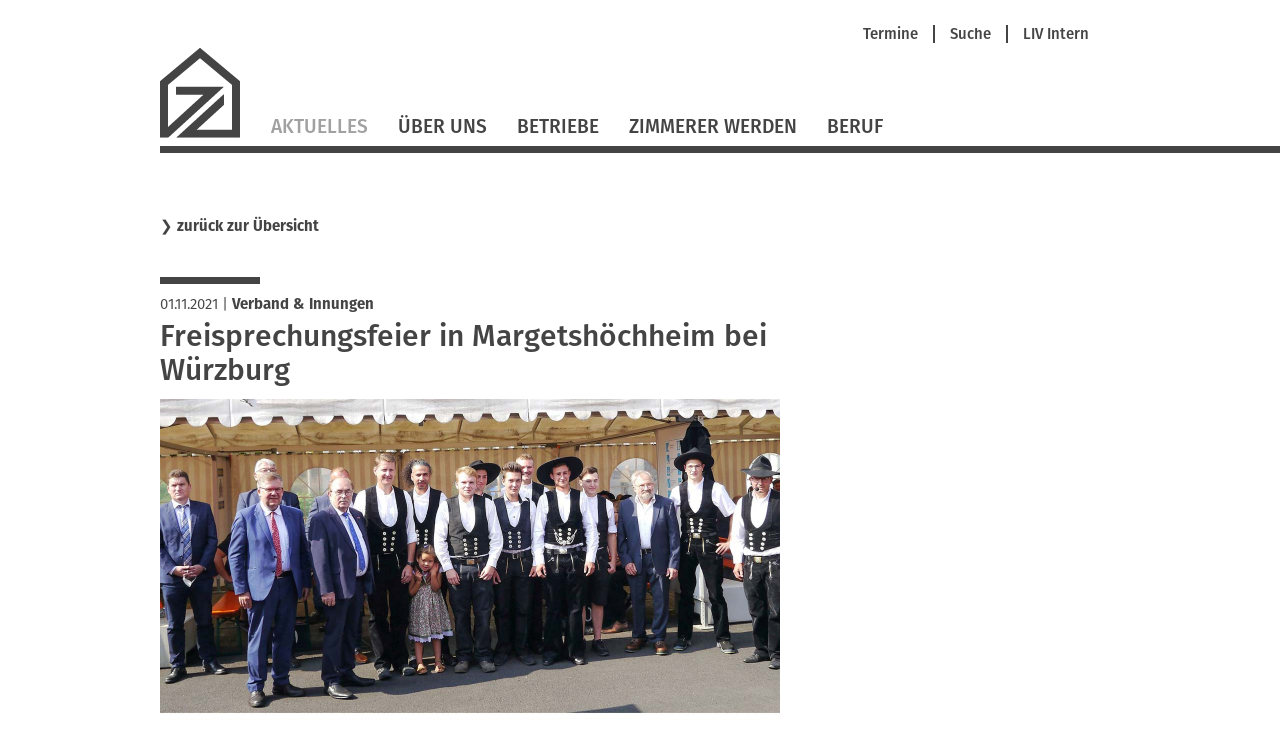

--- FILE ---
content_type: text/html; charset=UTF-8
request_url: https://www.zimmerer-neustadt-kissingen.de/nachrichten/freisprechungsfeier-in-margetshoechheim-bei-wuerzburg-1797.html
body_size: 5500
content:
<!DOCTYPE html>
<html lang="de">
<head>

      <meta charset="UTF-8">
    <title>Freisprechungsfeier in Margetshöchheim bei Würzburg - Zimmerer-Innung Bad Neustadt / Bad Kissingen</title>
    <base href="https://www.zimmerer-neustadt-kissingen.de/">

          <meta name="robots" content="index,follow">
      <meta name="description" content="Am 18. September fand die gemeinsame Freisprechungsfeier der Zimmerer-Innungen Aschaffenburg/Miltenberg, Main-Spessart, Schweinfurt, Bad Neustadt/Bad Kissingen und Würzburg im Bier- und Weingarten in Margetshöchheim bei Würzburg statt.">
      <meta name="generator" content="Contao Open Source CMS">
    
    
    <meta name="viewport" content="width=device-width,initial-scale=1.0">
        <link rel="stylesheet" href="assets/contao/css/layout.min.css?v=8a239fa3"><link rel="stylesheet" href="assets/contao/css/responsive.min.css?v=8a239fa3"><link rel="stylesheet" href="assets/contao/css/reset.min.css?v=8a239fa3"><link rel="stylesheet" href="assets/contao/css/form.min.css?v=8a239fa3"><link rel="stylesheet" href="assets/tablesorter/css/tablesorter.min.css?v=54af7ed9"><link rel="stylesheet" href="assets/swipe/css/swipe.min.css?v=693e5985"><link rel="stylesheet" href="files/themes/liv/css/jquery.selectBox.css?v=cdb2fa53"><link rel="stylesheet" href="files/themes/liv/css/dynamiccontent.css?v=208c5b76"><link rel="stylesheet" href="files/themes/liv/css/jquery-filestyle.min.css?v=cdb2fa53"><link rel="stylesheet" href="files/themes/liv/css/jquery-ui.css?v=cdb2fa53"><link rel="stylesheet" href="files/themes/liv/css/lightbox.css?v=cdb2fa53"><link rel="stylesheet" href="files/themes/liv/css/livprofiles.css?v=59ba9233"><link rel="stylesheet" href="files/themes/liv/css/livslider.css?v=cc46199e"><link rel="stylesheet" href="files/themes/liv/css/print.css?v=cdb2fa53"><link rel="stylesheet" href="files/themes/liv/css/main.css?v=339149aa">        <script src="assets/jquery/js/jquery.min.js?v=2e868dd8"></script>  
</head>
<body id="top" class="nachrichten layout2Col">
 
      
    <div id="wrapper">

                        <header id="header">
            <div class="inside">
              
<div id="fullHeader">
	
<div id="metaHeader">
	
<!-- indexer::stop -->
<nav class="mod_customnav metaNavigation block">

  
  <a href="nachrichten/freisprechungsfeier-in-margetshoechheim-bei-wuerzburg-1797.html#skipNavigation811" class="invisible">Navigation überspringen</a>

  <ul class="level_1" role="menubar">
            <li class="first"><a href="termine.html" title="Termine" class="first" role="menuitem">Termine</a><span class="seperator"></span></li>
                <li><a href="suche.html" title="Suche" role="menuitem">Suche</a><span class="seperator"></span></li>
                <li class="last"><a href="https://vbzhintern.zimmerer-bayern.de" title="Login LIV Intern" class="last" target="_blank" role="menuitem">LIV Intern</a></li>
      </ul>

  <span id="skipNavigation811" class="invisible"></span>

</nav>
<!-- indexer::continue -->
 <!-- nav - meta -->
</div> <!-- layoutgroup - meta header  -->
	
<div class="floatClear"></div>
<a href="startseite.html" title="Zimmerer-Innung Bad Neustadt / Bad Kissingen" class="home zim"> <!-- Einstiegsseite --><img src="files/themes/liv/images/Logo_LIV.svg" id="mainLogo" alt=""></a> <!-- layout - logo -->
	
<a href="#" id="mobileNavButton"><img src="/files/themes/liv/images/icons/LIV_webicon_burgernav.svg" alt=""></a>
<div id="mobileNavigationOverlay">
	
<div class="floatClear"></div>
<a href="startseite.html" title="Zimmerer-Innung Bad Neustadt / Bad Kissingen" class="home zim"><img src="files/themes/liv/images/Logo_LIV_mobile.svg" id="mainLogoMobile" alt="LIV Logo"></a> <!-- layout - mobile logo -->
	<img src="/files/themes/liv/images/icons/LIV_webicon_close_weiss.svg" id="mobileNavCloseButton" alt="">
	<div class="floatClear"></div>
	
<!-- indexer::stop -->
<nav class="mod_navigation mainNavigation block">

  
  <a href="nachrichten/freisprechungsfeier-in-margetshoechheim-bei-wuerzburg-1797.html#skipNavigation809" class="invisible">Navigation überspringen</a>

  
<ul class="level_1">
            <li class="trail first"><a href="aktuelles.html" title="Aktuelles" class="trail first">Aktuelles</a></li>
                <li class="submenu"><a href="ueber-uns.html" title="Über Uns" class="submenu" aria-haspopup="true">Über Uns</a>
<ul class="level_2">
            <li class="first"><a href="selbstverstaendnis.html" title="Selbstverständnis" class="first">Selbstverständnis</a></li>
                <li><a href="akteure.html" title="Akteure">Akteure</a></li>
                <li><a href="gremien.html" title="Gremien">Gremien</a></li>
                <li><a href="bezirk.html" title="Bezirk">Bezirk</a></li>
                <li class="last"><a href="mitgliedschaft.html" title="Mitgliedschaft" class="last">Mitgliedschaft</a></li>
      </ul>
</li>
                <li><a href="betriebe.html" title="Betriebe">Betriebe</a></li>
                <li><a href="https://www.zimmerer-ausbildung.de" title="Zimmerer werden" target="_blank" rel="noreferrer noopener">Zimmerer werden</a></li>
                <li class="last"><a href="https://www.zimmerer-bayern.de/beruf.html" title="Beruf" class="last" target="_blank" rel="noreferrer noopener">Beruf</a></li>
      </ul>

  <span id="skipNavigation809" class="invisible"></span>

</nav>
<!-- indexer::continue -->
 <!-- nav - main -->
	<hr>
	
<!-- indexer::stop -->
<nav class="mod_customnav metaNavigation block">

  
  <a href="nachrichten/freisprechungsfeier-in-margetshoechheim-bei-wuerzburg-1797.html#skipNavigation811" class="invisible">Navigation überspringen</a>

  <ul class="level_1" role="menubar">
            <li class="first"><a href="termine.html" title="Termine" class="first" role="menuitem">Termine</a><span class="seperator"></span></li>
                <li><a href="suche.html" title="Suche" role="menuitem">Suche</a><span class="seperator"></span></li>
                <li class="last"><a href="https://vbzhintern.zimmerer-bayern.de" title="Login LIV Intern" class="last" target="_blank" role="menuitem">LIV Intern</a></li>
      </ul>

  <span id="skipNavigation811" class="invisible"></span>

</nav>
<!-- indexer::continue -->
 <!-- nav - meta -->
	
<div class="mod_search block">
<form method="get" id="tl_search" action="suche.html">
  <div class="formbody">
        <label for="ctrl_keywords_151" class="invisible">Suchbegriffe</label>
    <input name="keywords" id="ctrl_keywords_151" class="text" value="" placeholder="Suche" type="search">
    <input id="ctrl_submit_151" class="submit submitImage" src="files/themes/liv/images/search.svg" type="image">
  </div>
</form>
</div> <!-- layout - suche -->
</div> <!-- layout - mobile navigation -->
	
<!-- indexer::stop -->
<nav class="mod_navigation mainNavigation block">

  
  <a href="nachrichten/freisprechungsfeier-in-margetshoechheim-bei-wuerzburg-1797.html#skipNavigation809" class="invisible">Navigation überspringen</a>

  
<ul class="level_1">
            <li class="trail first"><a href="aktuelles.html" title="Aktuelles" class="trail first">Aktuelles</a></li>
                <li class="submenu"><a href="ueber-uns.html" title="Über Uns" class="submenu" aria-haspopup="true">Über Uns</a>
<ul class="level_2">
            <li class="first"><a href="selbstverstaendnis.html" title="Selbstverständnis" class="first">Selbstverständnis</a></li>
                <li><a href="akteure.html" title="Akteure">Akteure</a></li>
                <li><a href="gremien.html" title="Gremien">Gremien</a></li>
                <li><a href="bezirk.html" title="Bezirk">Bezirk</a></li>
                <li class="last"><a href="mitgliedschaft.html" title="Mitgliedschaft" class="last">Mitgliedschaft</a></li>
      </ul>
</li>
                <li><a href="betriebe.html" title="Betriebe">Betriebe</a></li>
                <li><a href="https://www.zimmerer-ausbildung.de" title="Zimmerer werden" target="_blank" rel="noreferrer noopener">Zimmerer werden</a></li>
                <li class="last"><a href="https://www.zimmerer-bayern.de/beruf.html" title="Beruf" class="last" target="_blank" rel="noreferrer noopener">Beruf</a></li>
      </ul>

  <span id="skipNavigation809" class="invisible"></span>

</nav>
<!-- indexer::continue -->
 <!-- nav - main -->
</div>
	
<div class="lineContainer"><hr></div> <!-- layout - line full width -->            </div>
          </header>
              
      
              <div id="container">

                      <main id="main">
              <div class="inside">
                

  <div class="mod_article block" id="article-2120">
    
          
<div class="mod_newsreader block">

        
  
  <p class="backLink">❯&nbsp;<a href="/aktuelles.html">zurück zur Übersicht</a></p>
<div class="layout_full block news_category_2 category_2">
  <hr/>

      <p class="info"><time datetime="2021-11-01T10:41:00+01:00">01.11.2021</time> 
    
 |     <a href="/aktuelles/category/verband_und_innungen.html"  class="news_category_2 category_2" title="Verband &amp; Innungen">Verband & Innungen</a>

</p>
  <h1>Freisprechungsfeier in Margetshöchheim bei Würzburg</h1>
      <div class="ce_text block" data-time="1635759660 01.11.2021 10:41">
	<figure class="image_container float_above">
		<img src="files/content/Innungen–Fachgruppen/ZI Bad Neustadt/Aktuelles/2021/211101_ZI_Bad_Neustadt_Bad_Kissingen.jpg" alt="" width="620">
		<figcaption class="caption">
	
			<p class="copyright">Quelle: Innung</p>
			</figcaption>
	</figure>
  </div>
  

      
<div class="ce_text block">

        
  
      <p>Bild (von links nach rechts): Regierung von Unterfranken OST Uwe-Marc Lochner, &nbsp;OStDir. Johann Schweiger Schulleiter Josef-Greising-Berufsschule Würzburg, &nbsp;MdL Volkmar Halbleib, Präsident der HWK Walter Heußlein, Landrat Thomas Eberth, Obermeister Michael Eyrich-Halbig, Freigesprochene Gesellen der Innung Bad Neustadt- Bad Kissingen, GPA Vorsitzender Josef Feser, Obermeister und Vizepräsident LIV Hermann Lang</p>
<hr>
<p>&nbsp;</p>
<p>Großer Andrang herrschte an diesem Tag im Bier- und Weingarten. Neben den 65 frischgebackenen Gesellen, unter denen mit Johanna Hübner von Merkle Holzbau GmbH in Bissingen an der Teck auch eine junge Frau war, waren auch etliche Vertreter aus Politik und Wirtschaft gekommen.</p>
<p>Nach der Begrüßung durch Hermann Lang, den Vizepräsidenten des Landesinnungsverbands, richteten Landrat Thomas Eberth, MdL Volkmar Halbleib, der Präsident der Handwerkskammer für Unterfranken Walter Heußlein und Oberstudiendirektor Johann Schweiger, Schulleiter der Josef-Greising-Schule, ihre Grußworte an die Junggesellen.</p>
<p>Die Festrede war dann wieder die Aufgabe von Hermann Lang, der auch die feierliche Freisprechung der neuen Gesellen vornahm und die Gesellenbriefe übergab. Johanna Hübner und Sven Zimmermann oblag es schließlich, den Dank der Freigesprochenen vorzutragen.</p>
<p>Die 65 Junggesellen teilen sich auf folgende Innungen auf:</p>
<ul>
<li>Innung Aschaffenburg: 11, Innungssieger: Niklas Männche</li>
<li>Innung Schweinfurt: 9 + 1 (Winterprüfung), Innungssieger: Julian Henke</li>
<li>Innung Würzburg/Kitzingen: 19 +1, Innungssieger: Sven Zimmermann</li>
<li>Innung Main-Spessart: 13, Innungssieger: Pascal Trolldenier</li>
<li>Innung Bad Neustadt/Bad Kissingen: 13, Innungssieger: Nico Schroll</li>
<li>Kammersieger: Jan Baunach</li>
</ul>
<p>&nbsp;</p>  
  
  

</div>
<!-- custom template ce_image -->
<div class="ce_image block">
   <figure class="image_container">

    
    

<img src="files/content/Innungen%E2%80%93Fachgruppen/ZI%20Schweinfurt/Aktuelles/2021/211101_01_5ZIs.jpg" width="1240" height="830" alt="">


    
          <figcaption class="caption"><p>Obermeister der Innungen Aschaffenburg/Miltenberg Florian Schnatz/ Schweinfurt-Haßberge Hans Feser/ Main-Spessart Volker Schäfer/ Bad Neustadt- Bad Kissingen Michael Eyrich-Halbig</p><p class="copyright">Quelle: Innung</p></figcaption>
    
  </figure>

  
</div>
<!-- custom template ce_image -->
<div class="ce_image block">
   <figure class="image_container">

    
    

<img src="files/content/Innungen%E2%80%93Fachgruppen/ZI%20Schweinfurt/Aktuelles/2021/211101_02_5ZIs.jpg" width="1240" height="830" alt="">


    
          <figcaption class="caption"><p>Schulleiter der Josef-Greising-Schule Berufsschule Würzburg Johann Schweiger.</p><p class="copyright">Quelle: Innung</p></figcaption>
    
  </figure>

  
</div>
<!-- custom template ce_image -->
<div class="ce_image block">
   <figure class="image_container">

    
    

<img src="files/content/Innungen%E2%80%93Fachgruppen/ZI%20Schweinfurt/Aktuelles/2021/211101_03_5ZIs.jpg" width="1240" height="830" alt="">


    
          <figcaption class="caption"><p>Regierung von Unterfranken Uwe-Marc Lochner Übergabe Staatspreis (Abschlusszeugnis Berufsschule Notendurchschnitt besser als 1,5)</p><p class="copyright">Quelle: Innung</p></figcaption>
    
  </figure>

  
</div>
<!-- custom template ce_image -->
<div class="ce_image block">
   <figure class="image_container">

    
    

<img src="files/content/Innungen%E2%80%93Fachgruppen/ZI%20Bad%20Neustadt/Aktuelles/2021/Innungssieger.jpg" width="3473" height="3024" alt="">


    
          <figcaption class="caption"><p>Tobias Hahn (Geschäftsführer des Ausbildungsbetriebes, Natura Haus in Oberleichtersbach), Nico Schroll (Innungsbester) und Michael Eyrich-Halbig (Obermeister)</p><p class="copyright">Quelle: Innung</p></figcaption>
    
  </figure>

  
</div>
  
  
<p class="backLink">❯&nbsp;<a href="javascript:history.go(-1)" title="Zurück">zurück zur Übersicht</a></p>
</div>

      <!-- indexer::stop -->
    <p class="back"><a href="javascript:history.go(-1)" title="Zurück">Zurück</a></p>
    <!-- indexer::continue -->
  
  

</div>
    
      </div>

              </div>
                          </main>
          
                                
                                    <aside id="right">
                <div class="inside">
                  

  <div class="mod_article block" id="article-2121">
    
          
<div class="mod_newsreader block">

        
  
  <div class="layout_full block news_category_2 category_2">
      <div class="livrelated"></div>
  </div>

      <!-- indexer::stop -->
    <p class="back"><a href="javascript:history.go(-1)" title="Zurück">Zurück</a></p>
    <!-- indexer::continue -->
  
  

</div>
    
      </div>

                </div>
              </aside>
                      
        </div>
      
      
                        <footer id="footer">
            <div class="inside">
              
<div id="footerContent">
	<div class="inside">
		<div id="footerLeft">
			<h2>Starke Marken</h2>
			<a id="logoDachkomplett" href="https://www.dachkomplett.de" target="_blank"><img src="/files/themes/liv/images/footer/dachkomplett.svg" alt="DachKomplett - Ideen öffnen Räume" title="DachKomplett - Ideen öffnen Räume"></a>
			<a id="logoMeisterhaft" href="https://www.meisterhaftbauen-bayern.de" target="_blank" ><img src="/files/themes/liv/images/footer/meisterhaft.svg" alt="Meisterhaft - Deutsche Bauwirtschaft" title="Meisterhaft - Deutsche Bauwirtschaft"></a>
			<div class="floatClear"></div>
		</div>
		<div id="footerRight">
			<h2>Unsere Partner</h2>
			<a id="logoProholz" href="http://www.proholz-bayern.de" target="_blank"><img src="/files/themes/liv/images/footer/proholz.svg" alt="proHolz" title="proHolz"></a>
			<a id="logoUmweltpakt" href="http://www.umweltpakt.bayern.de" target="_blank"><img src="/files/themes/liv/images/footer/umweltpakt.svg" alt="Umweltpakt Bayern" title="Umweltpakt Bayern"></a>
			<a id="logoKlimawandel" href="http://www.klimawandel-meistern.bayern.de" target="_blank"><img src="/files/themes/liv/images/footer/bayerische-klima-allianz.svg" alt="Bayerische Klima Allianz" title="Bayerische Klima Allianz"></a> 
			<a id="logoCarmen" href="http://www.carmen-ev.de" target="_blank"><img src="/files/themes/liv/images/footer/carmen.svg" alt="C.A.R.M.E.N" title="C.A.R.M.E.N"></a>
			<div class="floatClear"></div>
		</div>
		<div class="floatClear"></div>
    </div>
    <div class="lineContainer">
    <hr>
    </div>
	<div class="inside">
		<p>© Zimmerer-Innung Bad Neustadt / Bad Kissingen</p> <!-- copyright -->
		
<!-- indexer::stop -->
<nav class="mod_customnav footerNavigation block">

  
  <a href="nachrichten/freisprechungsfeier-in-margetshoechheim-bei-wuerzburg-1797.html#skipNavigation808" class="invisible">Navigation überspringen</a>

  
<ul class="level_1">
            <li class="first"><a href="impressum.html" title="Impressum" class="first">Impressum</a></li>
                <li><a href="datenschutz.html" title="Datenschutz">Datenschutz</a></li>
                <li><a href="sitemap.html" title="Sitemap">Sitemap</a></li>
                <li class="last"><a href="kontakt.html" title="Kontakt" class="last">Kontakt</a></li>
      </ul>

  <span id="skipNavigation808" class="invisible"></span>

</nav>
<!-- indexer::continue -->
 <!-- nav - footer -->
		<div class="floatClear"></div>
	</div>
</div>            </div>
          </footer>
              
    </div>

      
  
<script src="assets/tablesorter/js/tablesorter.min.js?v=2.31.3.1"></script>
<script>
  jQuery(function($) {
    $('.ce_table .sortable').each(function(i, table) {
      var attr = $(table).attr('data-sort-default'),
          opts = {}, s;

      if (attr) {
        s = attr.split('|');
        opts = { sortList: [[s[0], s[1] == 'desc' | 0]] };
      }

      $(table).tablesorter(opts);
    });
  });
</script>

<script>
(function($){
  "use strict";
  $(document).ready(function($){
    $('select').selectBox({
	'mobile': true
    });
  });
})(jQuery);
</script>

<script src="assets/swipe/js/swipe.min.js?v=2.2.2"></script>
<script>
  (function() {
    var e = document.querySelectorAll('.content-slider, .slider-control'), c, i;
    for (i=0; i<e.length; i+=2) {
      c = e[i].getAttribute('data-config').split(',');
      new Swipe(e[i], {
        // Put custom options here
        'auto': parseInt(c[0]),
        'speed': parseInt(c[1]),
        'startSlide': parseInt(c[2]),
        'continuous': parseInt(c[3]),
        'menu': e[i+1]
      });
    }
  })();
</script>

<script>
  (function() {
    var p = document.querySelector('p.error') || document.querySelector('p.confirm');
    if (p) {
      p.scrollIntoView();
    }
  })();
</script>
<script src="files/themes/liv/js/imagesloaded.pkgd.min.js?v=65207e57"></script><script src="files/themes/liv/js/dynamiccontent.js?v=b1805347"></script><script src="files/themes/liv/js/jquery.selectBox.js?v=aee8660d"></script><script src="files/themes/liv/js/jquery-filestyle.min.js?v=cdb2fa53"></script><script src="files/themes/liv/js/jquery-ui.min.js?v=cdb2fa53"></script><script src="files/themes/liv/js/jquery.ui.touch-punch.min.js?v=cdb2fa53"></script><script src="files/themes/liv/js/lightbox.js?v=cdb2fa53"></script><script src="files/themes/liv/js/icheck.js?v=cdb2fa53"></script><script src="files/themes/liv/js/loadMasonry.js?v=f691ef7e"></script><script src="files/themes/liv/js/masonry.pkgd.min.js?v=cdb2fa53"></script><script src="files/themes/liv/js/jquery.swipeShow-1.5.js?v=a163d9d0"></script><script src="files/themes/liv/js/livslider.js?v=4c188f68"></script><script src="files/themes/liv/js/main.js?v=734f134c"></script>  <script type="application/ld+json">
{
    "@context": "https:\/\/schema.org",
    "@graph": [
        {
            "@type": "WebPage"
        }
    ]
}
</script>
<script type="application/ld+json">
{
    "@context": "https:\/\/schema.contao.org",
    "@graph": [
        {
            "@type": "Page",
            "fePreview": false,
            "groups": [],
            "noSearch": false,
            "pageId": 1287,
            "protected": false,
            "title": "Freisprechungsfeier in Margetshöchheim bei Würzburg"
        }
    ]
}
</script></body>
</html>


--- FILE ---
content_type: text/css
request_url: https://www.zimmerer-neustadt-kissingen.de/files/themes/liv/css/livslider.css?v=cc46199e
body_size: 2819
content:
.slideshow {
	min-height: 800px;
}


.slideshowContainer {
	position: relative;
}

.clickable {
	cursor: hand;
	cursor: pointer;
}

.slideshowElement {
/*	min-height: 300px; */
}

.slideshowElementContent {
	position: absolute;
	bottom: 0;
	width: 100%;
	background-color: rgba(68, 68, 68, 0.6);
	color: white;
	padding-bottom: 1.25rem;
/*	-webkit-transform-style: preserve-3d;
	-moz-transform-style: preserve-3d;
	transform-style: preserve-3d; */
}

.slideshowElement hr {
	width: 6.25em;
	border: none;
	border-bottom: 0.4375em solid white;
	margin: 0;
	padding: 0;
	margin-bottom: 0.625em;
}

body .slideshowElementContent p {
	padding-top: 1.25em;	
}

.slideshowElementContent h1,
.slideshowElementContent h2,
.slideshowElementContent h3,
.slideshowElementContent h4,
.slideshowElementContent h5,
.slideshowElementContent h6,
.slideshowElementContent p,
.slideshowElementContent a,
.slideshowElementContent a:link,
.slideshowElementContent a:visited {
	color: white;
	padding-top: .25rem;
	margin-bottom: 0.125rem;
	max-width: 400px;
}
/*
.slideshowElementContent .inner {
	position: relative;
	top: 50%;
	margin-top: -1em;
	margin-left: 1em;
	transform: translateY(-50%);
}
*/

/* innerA / innerB for vertical-align: middle */
.slideshowElementBackground {
	position: absolute;
	top: 0;
	right: 0;
	bottom: 0;
	left: 0;
	background-repeat: no-repeat;
	background-size: cover;
	background-position: center center;
	z-index: -1;
}

.slideshowControl-Next-all,
.slideshowControl-Previous-all {
	display: none;
	position: absolute;
	top: 50%;
	width: 3.5em;
	height: 3.5em;
	margin-top: -1.75em;
}

.slideshowControl-Next-all {
	right: 3em;
}

.slideshowPlane {
background: rgba(68, 68, 68, 1);
z-index: -1;
}

.slideshowControl-Previous-all {
	left: 3em;
}

.slideshowElementContent .innerA {
	margin: 0.625em;
}

/* .slideshow-readMore:before {
	display: inline-block;
	content: url(/system/modules/livslider/assets/images/arrowNext.svg);
	width: .35em;
	height: .35em;
	margin-right: .25em;
} */

.slideshow-DotNav {
	position: absolute;
	bottom: 0;
	width: 100%;
	text-align: center;
}

.slideshow-DotNav a,
.slideshow-DotNav a:visited,
.slideshow-DotNav a:link {
	color: white;
	font-size: 3em;
	padding: 0 .1em;
	margin: 0;
	line-height: 1em;
}

.slideshow-DotNav a.active:link,
.slideshow-DotNav a:hover {
	color: #818181; 
	text-decoration: none;
}


@media screen and (min-width: 47em) {
	.slideshow {
		min-height: 400px;
	}

	.slideshow-DotNav {
		display: none;
	}

	.slideshowElement {
		min-height: 480px;
	}

	.slideshowElementContent .innerA {
		display: table;
		height: 100%;
		margin: 1em;
		margin-right: 8em;
		margin-top: 0;
	}

	.slideshowElementContent .innerB {
		display: table-cell;
		vertical-align: middle;
		height: 100%;
	}

	.slideshowElementContent {
		position: static;
		width: 40%;
		height: 100%;
		float: right;
	}

	.slideshowControl-Next-all,
	.slideshowControl-Previous-all {
		display: block;
	}
}
